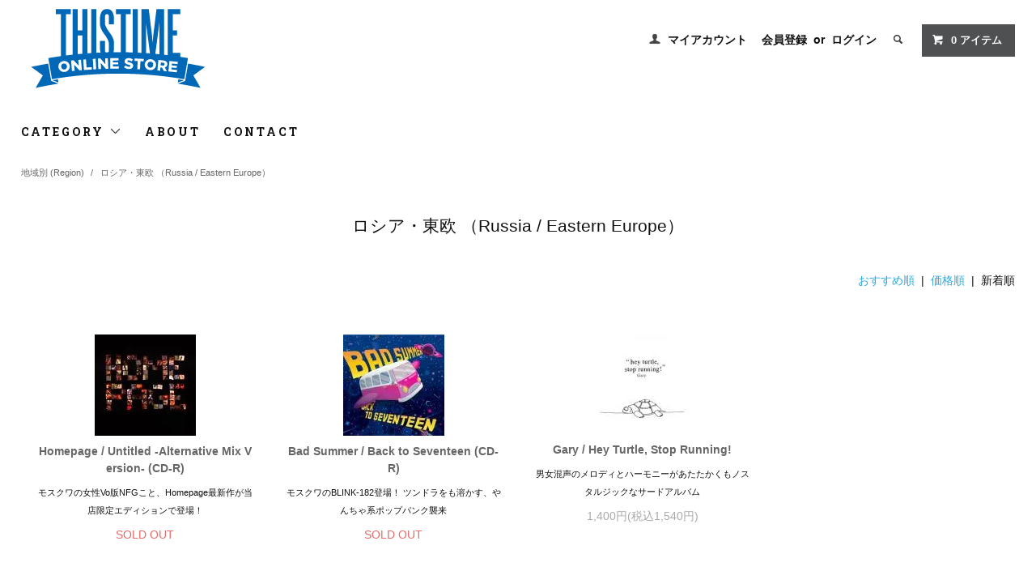

--- FILE ---
content_type: text/html; charset=EUC-JP
request_url: http://thistimerecords.shop-pro.jp/?mode=grp&gid=688543&sort=n
body_size: 10747
content:
<!DOCTYPE html PUBLIC "-//W3C//DTD XHTML 1.0 Transitional//EN" "http://www.w3.org/TR/xhtml1/DTD/xhtml1-transitional.dtd">
<html xmlns:og="http://ogp.me/ns#" xmlns:fb="http://www.facebook.com/2008/fbml" xmlns:mixi="http://mixi-platform.com/ns#" xmlns="http://www.w3.org/1999/xhtml" xml:lang="ja" lang="ja" dir="ltr">
<head>
<meta http-equiv="content-type" content="text/html; charset=euc-jp" />
<meta http-equiv="X-UA-Compatible" content="IE=edge,chrome=1" />
<title>ロシア・東欧 （Russia / Eastern Europe） - THISTIME ONLINE STORE // 日本唯一のパワーポップ特化型CD通販サイト</title>
<meta name="Keywords" content="ロシア・東欧 （Russia / Eastern Europe）,CD, レコード, vinyl, powerpop, power pop, パワーポップ, pop, ポップ, pop punk, ポップパンク, indie pop, インディーポップ, indies, インディーズ, 通販, thistime records, ディスタイム, powerpop academy, パワーポップアカデミー, 輸入盤, ディストロ, distro, 海外, 希少, レア," />
<meta name="Description" content="日本唯一の「パワーポップ」ジャンル特化型CD通販ショップ。国内外インディーズアーティスト作品を中心に、ここでしか買えない独占販売アイテム多数！" />
<meta name="Author" content="" />
<meta name="Copyright" content="&amp;amp;amp;amp;amp;amp;amp;copy; THISTIME" />
<meta http-equiv="content-style-type" content="text/css" />
<meta http-equiv="content-script-type" content="text/javascript" />
<link rel="stylesheet" href="http://thistimerecords.shop-pro.jp/css/framework/colormekit.css" type="text/css" />
<link rel="stylesheet" href="http://thistimerecords.shop-pro.jp/css/framework/colormekit-responsive.css" type="text/css" />
<link rel="stylesheet" href="https://img09.shop-pro.jp/PA01043/044/css/30/index.css?cmsp_timestamp=20231129001946" type="text/css" />

<link rel="alternate" type="application/rss+xml" title="rss" href="http://thistimerecords.shop-pro.jp/?mode=rss" />
<link rel="alternate" media="handheld" type="text/html" href="http://thistimerecords.shop-pro.jp/?mode=grp&gid=688543&sort=n" />
<link rel="shortcut icon" href="https://img09.shop-pro.jp/PA01043/044/favicon.ico?cmsp_timestamp=20250911185932" />
<script type="text/javascript" src="//ajax.googleapis.com/ajax/libs/jquery/1.11.0/jquery.min.js" ></script>
<meta property="og:title" content="ロシア・東欧 （Russia / Eastern Europe） - THISTIME ONLINE STORE // 日本唯一のパワーポップ特化型CD通販サイト" />
<meta property="og:description" content="日本唯一の「パワーポップ」ジャンル特化型CD通販ショップ。国内外インディーズアーティスト作品を中心に、ここでしか買えない独占販売アイテム多数！" />
<meta property="og:url" content="http://thistimerecords.shop-pro.jp?mode=grp&gid=688543&sort=n" />
<meta property="og:site_name" content="THISTIME ONLINE STORE // 日本唯一のパワーポップ特化型CD通販サイト" />
<meta property="og:image" content=""/>
<!-- Google Analytics -->
<script>
  (function(i,s,o,g,r,a,m){i['GoogleAnalyticsObject']=r;i[r]=i[r]||function(){
  (i[r].q=i[r].q||[]).push(arguments)},i[r].l=1*new Date();a=s.createElement(o),
  m=s.getElementsByTagName(o)[0];a.async=1;a.src=g;m.parentNode.insertBefore(a,m)
  })(window,document,'script','//www.google-analytics.com/analytics.js','ga');

  ga('create', 'UA-41946852-1', 'shop-pro.jp');
  ga('send', 'pageview');

</script>

<!-- //Google Analytics -->


<!-- Pinterest -->

<meta name="p:domain_verify" content="833af16525d6295bc3ae72873219cb54"/>

<!-- //Pinterest -->


<!-- OGP-->
<meta name="twitter:card" content="summary_large_image" />
<meta name="twitter:site" content="@THISTIMEonline" />
<meta property="og:type" content="website" />
<meta property="og:url" content="http://thistimerecords.shop-pro.jp/" />
<meta property="og:title" content="THISTIME OnlineStore ディスタイム オンラインストア" />
<meta property="og:description" content="日本唯一の【パワーポップ特化型】音楽通販サイト！グッドメロディーお任せ下さい！！" /> 

<!-- webfont -->
<link href='http://fonts.googleapis.com/css?family=Oswald:300' rel='stylesheet' type='text/css'>
<!-- //webfont -->
<script>
  var Colorme = {"page":"product_list","shop":{"account_id":"PA01043044","title":"THISTIME ONLINE STORE \/\/ \u65e5\u672c\u552f\u4e00\u306e\u30d1\u30ef\u30fc\u30dd\u30c3\u30d7\u7279\u5316\u578bCD\u901a\u8ca9\u30b5\u30a4\u30c8"},"basket":{"total_price":0,"items":[]},"customer":{"id":null}};

  (function() {
    function insertScriptTags() {
      var scriptTagDetails = [{"src":"https:\/\/free-shipping-notifier-assets.colorme.app\/shop.js","integrity":null},{"src":"https:\/\/connect.buyee.jp\/36eb915d675247f962470620cc647ebf763f290df3608979b511f9f7692b80d0\/main.js","integrity":"sha384-h7cHBfqmr5Dv78YJazk9Cs52T0TZfEfqXS2SB1hMqdzXpcrLY1o2D5G\/zVr89bxB"}];
      var entry = document.getElementsByTagName('script')[0];

      scriptTagDetails.forEach(function(tagDetail) {
        var script = document.createElement('script');

        script.type = 'text/javascript';
        script.src = tagDetail.src;
        script.async = true;

        if( tagDetail.integrity ) {
          script.integrity = tagDetail.integrity;
          script.setAttribute('crossorigin', 'anonymous');
        }

        entry.parentNode.insertBefore(script, entry);
      })
    }

    window.addEventListener('load', insertScriptTags, false);
  })();
</script>
</head>
<body>
<meta name="colorme-acc-payload" content="?st=1&pt=10033&ut=688543&at=PA01043044&v=20260127160019&re=&cn=375115f99771b65508ce3a101e478ace" width="1" height="1" alt="" /><script>!function(){"use strict";Array.prototype.slice.call(document.getElementsByTagName("script")).filter((function(t){return t.src&&t.src.match(new RegExp("dist/acc-track.js$"))})).forEach((function(t){return document.body.removeChild(t)})),function t(c){var r=arguments.length>1&&void 0!==arguments[1]?arguments[1]:0;if(!(r>=c.length)){var e=document.createElement("script");e.onerror=function(){return t(c,r+1)},e.src="https://"+c[r]+"/dist/acc-track.js?rev=3",document.body.appendChild(e)}}(["acclog001.shop-pro.jp","acclog002.shop-pro.jp"])}();</script><link href="https://fonts.googleapis.com/css?family=Roboto+Slab:400,700" rel="stylesheet" type="text/css">
<script type="text/javascript" src="https://ajax.googleapis.com/ajax/libs/jquery/1.11.0/jquery.min.js"></script>
  <link href="https://img.shop-pro.jp/tmpl_js/78/bxslider/jquery.bxslider.css" rel="stylesheet" type="text/css">
  <script src="https://img.shop-pro.jp/tmpl_js/78/bxslider/jquery.bxslider.min.js"></script>
<script src="https://img.shop-pro.jp/tmpl_js/78/jquery.tile.js"></script>
<script src="https://img.shop-pro.jp/tmpl_js/78/masonry.pkgd.min.js"></script>
<script src="https://img.shop-pro.jp/tmpl_js/78/smoothscroll.js"></script>
<script src="https://img.shop-pro.jp/tmpl_js/78/jquery.ah-placeholder.js"></script>
<script src="https://img.shop-pro.jp/tmpl_js/78/utility_index.js"></script>

<div class="cart_in_modal__bg show_while_cart_in_connecting spinner" style="display: none;"></div>
<!--[if lte IE 8]>
<div id="wrapper" class="ie8 page--product_list">
<![endif]-->

<div id="wrapper" class="page--product_list">

  <div id="header" class="header__section container">
    <div class="clearfix">
      <h1 class="header__logo header__logo-img">
        <a href="http://thistimerecords.shop-pro.jp/"><img src="https://img09.shop-pro.jp/PA01043/044/PA01043044.png?cmsp_timestamp=20250911185932" alt="THISTIME ONLINE STORE // 日本唯一のパワーポップ特化型CD通販サイト" /></a>
      </h1>
      
      <ul class="header-nav hidden-phone">
        
        <li class="header-nav__unit">
          <i class="icon-b icon-user"></i>
          <a href="http://thistimerecords.shop-pro.jp/?mode=myaccount" class="header-nav__txt">マイアカウント</a>
        </li>
                              <li class="header-nav__unit">
                              <a href="https://thistimerecords.shop-pro.jp/customer/signup/new" class="header-nav__txt">会員登録</a>
                &nbsp;or&nbsp;
                            <a href="http://thistimerecords.shop-pro.jp/?mode=login&shop_back_url=http%3A%2F%2Fthistimerecords.shop-pro.jp%2F" class="header-nav__txt">ログイン</a>
            </li>
                          
        
        <li class="header-nav__unit">
          <i class="icon-b icon-search header__search-switch" data-visible-switch="search-form"></i>
          <form action="http://thistimerecords.shop-pro.jp/" method="GET" class="header__search-form" data-visible-target="search-form">
            <input type="hidden" name="mode" value="srh" /><input type="hidden" name="sort" value="n" />
            <input type="text" name="keyword" placeholder="商品を検索" class="header__search-form__input" data-search-input="search-form__input" />
          </form>
        </li>
        
        
        <li class="header-nav__unit">
                    <form name="cart_view_with_async" method="POST" action="https://thistimerecords.shop-pro.jp/cart/proxy/basket?shop_id=PA01043044&shop_domain=thistimerecords.shop-pro.jp">
            <input type="hidden" name="reference_token" value="5f2b3dfe2c27415ab4f474d5d7588178"><input type="hidden" name="shop_id" value="PA01043044"><input type="hidden" name="shop_domain" value="thistimerecords.shop-pro.jp">
          </form>
          <a href="javascript:void(0)" class="btn txt--sm header-nav__btn btn-secondary cart_view_with_async">
            <i class="icon-w icon-cart"></i><span class="cart_count">0</span> アイテム
          </a>
                  </li>
        
      </ul>
      
      
            
    </div>
    
    <ul class="global-nav-phone visible-phone">
      <li>
        <a href="javascript:TabBlockToggle('global-nav');">
          <i class="icon-lg-b icon-list"></i>
        </a>
      </li>
      <li>
        <a href="javascript:TabBlockToggle('global-nav__search-form');">
          <i class="icon-lg-b icon-search"></i>
        </a>
      </li>
      <li>
        <a href="javascript:TabBlockToggle('global-nav__user-nav');">
          <i class="icon-lg-b icon-user"></i>
        </a>
      </li>
      <li>
                <form name="cart_view_with_async" method="POST" action="https://thistimerecords.shop-pro.jp/cart/proxy/basket?shop_id=PA01043044&shop_domain=thistimerecords.shop-pro.jp">
        <input type="hidden" name="reference_token" value="5f2b3dfe2c27415ab4f474d5d7588178"><input type="hidden" name="shop_id" value="PA01043044"><input type="hidden" name="shop_domain" value="thistimerecords.shop-pro.jp">
        </form>
        <a href="javascript:void(0)" class="cart_view_with_async">
          <i class="icon-lg-b icon-cart"></i>
        </a>
              </li>
    </ul>
    
    <div>
      <ul class="global-nav clearfix global-nav__pulldown-nav" data-visible-target="global-nav" data-block="tab-content">
        <li class="global-nav__unit global-nav__pulldown">
          <a href="javascript:PulldownToggle('global-nav__product-nav');" class="global-nav__unit__txt">
            CATEGORY <i class="icon-b icon-chevron_thin_down hidden-phone"></i>
          </a>
          
          <div class="visible-phone">
            <ul class="header__pulldown-nav__list">
              
                              <li>
                  <a href="http://thistimerecords.shop-pro.jp/?mode=cate&cbid=1361262&csid=0&sort=n">
                    NEW ARRIVAL
                  </a>
                </li>
                              <li>
                  <a href="http://thistimerecords.shop-pro.jp/?mode=cate&cbid=300388&csid=0&sort=n">
                    THISTIME RECORDS
                  </a>
                </li>
                              <li>
                  <a href="http://thistimerecords.shop-pro.jp/?mode=cate&cbid=2714062&csid=0&sort=n">
                    HUNGRY OVER RECORDS
                  </a>
                </li>
                              <li>
                  <a href="http://thistimerecords.shop-pro.jp/?mode=cate&cbid=2714110&csid=0&sort=n">
                    NEVER SLEEP
                  </a>
                </li>
                              <li>
                  <a href="http://thistimerecords.shop-pro.jp/?mode=cate&cbid=2594906&csid=0&sort=n">
                    NTKCREATiON
                  </a>
                </li>
                              <li>
                  <a href="http://thistimerecords.shop-pro.jp/?mode=cate&cbid=300389&csid=0&sort=n">
                    POWERPOP ACADEMY
                  </a>
                </li>
                              <li>
                  <a href="http://thistimerecords.shop-pro.jp/?mode=cate&cbid=697593&csid=0&sort=n">
                    国内アーティスト
                  </a>
                </li>
                              <li>
                  <a href="http://thistimerecords.shop-pro.jp/?mode=cate&cbid=300390&csid=0&sort=n">
                    海外アーティスト
                  </a>
                </li>
                              <li>
                  <a href="http://thistimerecords.shop-pro.jp/?mode=cate&cbid=304169&csid=0&sort=n">
                    グッズ・アパレル・その他
                  </a>
                </li>
                              <li>
                  <a href="http://thistimerecords.shop-pro.jp/?mode=cate&cbid=2609932&csid=0&sort=n">
                    ナードマグネット (official)
                  </a>
                </li>
                              <li>
                  <a href="http://thistimerecords.shop-pro.jp/?mode=cate&cbid=2678445&csid=0&sort=n">
                    Lucie,Too (official)
                  </a>
                </li>
                              <li>
                  <a href="http://thistimerecords.shop-pro.jp/?mode=cate&cbid=2521598&csid=0&sort=n">
                    cinema staff (official)
                  </a>
                </li>
                            
              <!-- グループリスト
                              <li>
                  <a href="http://thistimerecords.shop-pro.jp/?mode=grp&gid=560396&sort=n">
                    ジャンル (Genre)
                  </a>
                </li>
                              <li>
                  <a href="http://thistimerecords.shop-pro.jp/?mode=grp&gid=536030&sort=n">
                    地域別 (Region)
                  </a>
                </li>
                              <li>
                  <a href="http://thistimerecords.shop-pro.jp/?mode=grp&gid=536600&sort=n">
                    リリース年代別 (Decades)
                  </a>
                </li>
                              <li>
                  <a href="http://thistimerecords.shop-pro.jp/?mode=grp&gid=537756&sort=n">
                    性別 (Gender)
                  </a>
                </li>
                              <li>
                  <a href="http://thistimerecords.shop-pro.jp/?mode=grp&gid=536026&sort=n">
                    VINYL
                  </a>
                </li>
                              <li>
                  <a href="http://thistimerecords.shop-pro.jp/?mode=grp&gid=975997&sort=n">
                    カセットテープ(Cassette Tape)
                  </a>
                </li>
                              <li>
                  <a href="http://thistimerecords.shop-pro.jp/?mode=grp&gid=2551350&sort=n">
                    ZINE 
                  </a>
                </li>
                              <li>
                  <a href="http://thistimerecords.shop-pro.jp/?mode=grp&gid=965909&sort=n">
                    ワケアリ！特価商品
                  </a>
                </li>
                              <li>
                  <a href="http://thistimerecords.shop-pro.jp/?mode=grp&gid=956860&sort=n">
                    人気！再入荷商品
                  </a>
                </li>
                              <li>
                  <a href="http://thistimerecords.shop-pro.jp/?mode=grp&gid=899379&sort=n">
                    廃盤・レア盤
                  </a>
                </li>
                              <li>
                  <a href="http://thistimerecords.shop-pro.jp/?mode=grp&gid=888412&sort=n">
                    シチュエーションで探す
                  </a>
                </li>
                              <li>
                  <a href="http://thistimerecords.shop-pro.jp/?mode=grp&gid=956859&sort=n">
                    似ているアーティストから探す
                  </a>
                </li>
                              <li>
                  <a href="http://thistimerecords.shop-pro.jp/?mode=grp&gid=560464&sort=n">
                    特集 / キャンペーン
                  </a>
                </li>
                              <li>
                  <a href="http://thistimerecords.shop-pro.jp/?mode=grp&gid=959557&sort=n">
                    PHYSICAL ME!
                  </a>
                </li>
                           -->
            </ul>
						   
          </div>
					
	
          
        </li>
        <li class="global-nav__unit">
          <a href="http://thistimerecords.shop-pro.jp/?mode=sk#info" class="global-nav__unit__txt">ABOUT</a>
        </li>
                <li class="global-nav__unit">
          <a href="https://thistimerecords.shop-pro.jp/customer/inquiries/new" class="global-nav__unit__txt">CONTACT</a>
        </li>
      </ul>
      <div class="global-nav__pulldown-nav" data-visible-target="global-nav__search-form" data-block="tab-content">
        <form action="http://thistimerecords.shop-pro.jp/" method="GET" class="header__search-form--phone">
          <input type="hidden" name="mode" value="srh" /><input type="hidden" name="sort" value="n" />
          <input type="text" name="keyword" placeholder="商品を検索" />
          <button class="btn">検索</button>
        </form>
      </div>
      <div class="global-nav__pulldown-nav" data-visible-target="global-nav__user-nav" data-block="tab-content">
        <ul class="header__pulldown-nav__list">
          <li><a href="http://thistimerecords.shop-pro.jp/?mode=myaccount">マイアカウント</a></li>
                                                    <li><a href="https://thistimerecords.shop-pro.jp/customer/signup/new">会員登録</a></li>
                            <li><a href="http://thistimerecords.shop-pro.jp/?mode=login&shop_back_url=http%3A%2F%2Fthistimerecords.shop-pro.jp%2F">ログイン</a></li>
                              </ul>
      </div>
    </div>
    <div class="global-nav__pulldown-nav row hidden-phone" data-visible-target="global-nav__product-nav" data-block="tab-content">
      
                                    
                    <ul class="row header__pulldown-nav__list col col-sm-12">
                    <li>
              <a href="http://thistimerecords.shop-pro.jp/?mode=cate&cbid=1361262&csid=0&sort=n">
                NEW ARRIVAL
              </a>
            </li>
                                          <li>
              <a href="http://thistimerecords.shop-pro.jp/?mode=cate&cbid=300388&csid=0&sort=n">
                THISTIME RECORDS
              </a>
            </li>
                                          <li>
              <a href="http://thistimerecords.shop-pro.jp/?mode=cate&cbid=2714062&csid=0&sort=n">
                HUNGRY OVER RECORDS
              </a>
            </li>
                                          <li>
              <a href="http://thistimerecords.shop-pro.jp/?mode=cate&cbid=2714110&csid=0&sort=n">
                NEVER SLEEP
              </a>
            </li>
                                          <li>
              <a href="http://thistimerecords.shop-pro.jp/?mode=cate&cbid=2594906&csid=0&sort=n">
                NTKCREATiON
              </a>
            </li>
                                          <li>
              <a href="http://thistimerecords.shop-pro.jp/?mode=cate&cbid=300389&csid=0&sort=n">
                POWERPOP ACADEMY
              </a>
            </li>
                  </ul>
          <ul class="row header__pulldown-nav__list col col-sm-12">
                                          <li>
              <a href="http://thistimerecords.shop-pro.jp/?mode=cate&cbid=697593&csid=0&sort=n">
                国内アーティスト
              </a>
            </li>
                                          <li>
              <a href="http://thistimerecords.shop-pro.jp/?mode=cate&cbid=300390&csid=0&sort=n">
                海外アーティスト
              </a>
            </li>
                                          <li>
              <a href="http://thistimerecords.shop-pro.jp/?mode=cate&cbid=304169&csid=0&sort=n">
                グッズ・アパレル・その他
              </a>
            </li>
                                          <li>
              <a href="http://thistimerecords.shop-pro.jp/?mode=cate&cbid=2609932&csid=0&sort=n">
                ナードマグネット (official)
              </a>
            </li>
                                          <li>
              <a href="http://thistimerecords.shop-pro.jp/?mode=cate&cbid=2678445&csid=0&sort=n">
                Lucie,Too (official)
              </a>
            </li>
                                          <li>
              <a href="http://thistimerecords.shop-pro.jp/?mode=cate&cbid=2521598&csid=0&sort=n">
                cinema staff (official)
              </a>
            </li>
                          </ul>
                    
      
			
                                    
                    <ul class="row header__pulldown-nav__list col col-sm-12">
                    <li>
              <a href="http://thistimerecords.shop-pro.jp/?mode=grp&gid=560396&sort=n">
                ジャンル (Genre)
              </a>
            </li>
                                          <li>
              <a href="http://thistimerecords.shop-pro.jp/?mode=grp&gid=536030&sort=n">
                地域別 (Region)
              </a>
            </li>
                                          <li>
              <a href="http://thistimerecords.shop-pro.jp/?mode=grp&gid=536600&sort=n">
                リリース年代別 (Decades)
              </a>
            </li>
                                          <li>
              <a href="http://thistimerecords.shop-pro.jp/?mode=grp&gid=537756&sort=n">
                性別 (Gender)
              </a>
            </li>
                                          <li>
              <a href="http://thistimerecords.shop-pro.jp/?mode=grp&gid=536026&sort=n">
                VINYL
              </a>
            </li>
                                          <li>
              <a href="http://thistimerecords.shop-pro.jp/?mode=grp&gid=975997&sort=n">
                カセットテープ(Cassette Tape)
              </a>
            </li>
                                          <li>
              <a href="http://thistimerecords.shop-pro.jp/?mode=grp&gid=2551350&sort=n">
                ZINE 
              </a>
            </li>
                  </ul>
          <ul class="row header__pulldown-nav__list col col-sm-12">
                                          <li>
              <a href="http://thistimerecords.shop-pro.jp/?mode=grp&gid=965909&sort=n">
                ワケアリ！特価商品
              </a>
            </li>
                                          <li>
              <a href="http://thistimerecords.shop-pro.jp/?mode=grp&gid=956860&sort=n">
                人気！再入荷商品
              </a>
            </li>
                                          <li>
              <a href="http://thistimerecords.shop-pro.jp/?mode=grp&gid=899379&sort=n">
                廃盤・レア盤
              </a>
            </li>
                                          <li>
              <a href="http://thistimerecords.shop-pro.jp/?mode=grp&gid=888412&sort=n">
                シチュエーションで探す
              </a>
            </li>
                                          <li>
              <a href="http://thistimerecords.shop-pro.jp/?mode=grp&gid=956859&sort=n">
                似ているアーティストから探す
              </a>
            </li>
                                          <li>
              <a href="http://thistimerecords.shop-pro.jp/?mode=grp&gid=560464&sort=n">
                特集 / キャンペーン
              </a>
            </li>
                                          <li>
              <a href="http://thistimerecords.shop-pro.jp/?mode=grp&gid=959557&sort=n">
                PHYSICAL ME!
              </a>
            </li>
                          </ul>
              
      
    </div>
  </div>
      <div class="container">
  
  <div class="topicpath-nav">
    <ul>
                        <li>
                        <a href="http://thistimerecords.shop-pro.jp/?mode=grp&gid=536030&sort=n">地域別 (Region)</a>
          </li>
                  <li>
            /            <a href="http://thistimerecords.shop-pro.jp/?mode=grp&gid=688543&sort=n">ロシア・東欧 （Russia / Eastern Europe）</a>
          </li>
                  </ul>
  </div>
  

  <h2 class="section__title-h2">
          ロシア・東欧 （Russia / Eastern Europe）
      </h2>

  
    

  
    

  
    

  
    

      
    <p class="product-list__sort">
              <a href="?mode=grp&gid=688543">おすすめ順</a>      &nbsp;|&nbsp;
              <a href="?mode=grp&gid=688543&sort=p">価格順</a>      &nbsp;|&nbsp;
      新着順
          </p>
    
    
    <ul class="row product-list section__block">
              <li class="col col-lg-3 col-sm-4 col-xs-12 product-list__unit">
          <div class="product-list__unit__inner">
            <a href="?pid=78578095">
                              <img src="https://img09.shop-pro.jp/PA01043/044/product/78578095_th.jpg?20140731192051" alt="Homepage / Untitled -Alternative Mix Version- (CD-R)" class="product-list__photo" />
                          </a>
            <a href="?pid=78578095" class="product-list__name product-list__text">
              Homepage / Untitled -Alternative Mix Version- (CD-R)
            </a>
                          <p class="product-list__expl product-list__text">
                モスクワの女性Vo版NFGこと、Homepage最新作が当店限定エディションで登場！
              </p>
                        <p>
                              <span class="product-list__soldout product-list__text">
                  SOLD OUT
                </span>
                          </p>
          </div>
        </li>
              <li class="col col-lg-3 col-sm-4 col-xs-12 product-list__unit">
          <div class="product-list__unit__inner">
            <a href="?pid=77548698">
                              <img src="https://img09.shop-pro.jp/PA01043/044/product/77548698_th.jpg?20140709185046" alt="Bad Summer / Back to Seventeen (CD-R)" class="product-list__photo" />
                          </a>
            <a href="?pid=77548698" class="product-list__name product-list__text">
              Bad Summer / Back to Seventeen (CD-R)
            </a>
                          <p class="product-list__expl product-list__text">
                モスクワのBLINK-182登場！ ツンドラをも溶かす、やんちゃ系ポップパンク襲来
              </p>
                        <p>
                              <span class="product-list__soldout product-list__text">
                  SOLD OUT
                </span>
                          </p>
          </div>
        </li>
              <li class="col col-lg-3 col-sm-4 col-xs-12 product-list__unit">
          <div class="product-list__unit__inner">
            <a href="?pid=56879619">
                              <img src="https://img09.shop-pro.jp/PA01043/044/product/56879619_th.jpg?20130325181538" alt="Gary / Hey Turtle, Stop Running!" class="product-list__photo" />
                          </a>
            <a href="?pid=56879619" class="product-list__name product-list__text">
              Gary / Hey Turtle, Stop Running!
            </a>
                          <p class="product-list__expl product-list__text">
                男女混声のメロディとハーモニーがあたたかくもノスタルジックなサードアルバム
              </p>
                        <p>
                                              <span class="product-list__price product-list__text">
                  1,400円(税込1,540円)
                </span>
                                          </p>
          </div>
        </li>
          </ul>
    
    
    <div class="pagenation">
      <ul class="pagenation__list">
        <li class="pagenation__unit">
                      <span>&lt;</span>
                  </li>
                  <li class="pagenation__unit">
                                      <span>1</span>
                                  </li>
                <li class="pagenation__unit">
                      <span>&gt;</span>
                  </li>
      </ul>
      <p class="pagenation__info">
        3商品中&nbsp;1～3商品
      </p>
    </div>
    
  
  
    

  
    

  
    

</div>

<script src="https://img.shop-pro.jp/tmpl_js/78/utility_product_list.js"></script>        
    <div class="carousel-slide container section__block">
      <h2 class="section__title-h2">最近チェックした商品</h2>
              <p class="txt--not-applicable">最近チェックした商品はまだありません。</p>
          </div>
    
    <div id="footer" class="footer__section">
                            <div class="footer__guide">
        <div class="row container">
          <div class="guide__col col col-md-12 col-lg-6">
            <h2 class="guide__h2">配送・送料について</h2>
            <div data-masonry="guide">
                              <div class="guide__unit col col-md-6 col-sm-12 col-lg-6">
                  <h3 class="guide__h3 h3">ヤマト運輸宅急便</h3>
                  <div>
                                          <img src="https://img09.shop-pro.jp/PA01043/044/delivery/60154.jpg?cmsp_timestamp=20230401000010" /><br />
                                        各地域ごとの送料は以下の通りです。（2023/4/1&#12316;）<br />
※お買上げ総額が税込10,000円以上の場合、送料無料とさせて頂きます。<br />
<br />
■ 関東・信越・南東北・北陸・中部地方：750円（税込）<br />
宮城・山形・福島<br />
東京・神奈川・千葉・埼玉・茨城・栃木・群馬・山梨 <br />
新潟・長野<br />
富山・石川・福井<br />
岐阜・静岡・愛知・三重<br />
<br />
■北東北・関西地方：860円（税込）<br />
青森・岩手・秋田<br />
大阪・京都・兵庫・奈良・滋賀・和歌山・三重<br />
<br />
■ 中国地方：980円（税込）<br />
鳥取・島根・岡山・広島・山口<br />
<br />
■ 四国地方：1,080円（税込）<br />
徳島・香川・愛媛・高知<br />
<br />
■ 北海道・九州地方：1,220円（税込）<br />
北海道<br />
福岡・佐賀・長崎・熊本・大分・宮崎・鹿児島<br />
<br />
■沖縄・離島地方：1,320円（税込）<br />
<br />
<a href="http://date.kuronekoyamato.co.jp/date/Main?LINK=TK" target="_blank">お届け予定日検索（ヤマト運輸HPより）</a><br />
<br />
<br />
<br />
<strong>配達日時指定は、ご注文日の5日後～14日後以内の範囲で受付いたします。ご希望の場合は備考欄にてお知らせ下さい。</strong><br />
※ご指定日時がご注文日から近すぎたり遠すぎたりする場合、ご希望に添えないこともございますので予めご了承くださいませ。<br />
<br />
<span style="color:#FF0000">※ご注意※<br />
・長期ご不在や住所のお間違いなど、お客様のご都合でお荷物が弊社に返送された場合、再発送には別途送料をご請求いたします。<br />
・配送途中に発生したいかなるトラブルにも当店では責任を負いかねます。<br />
・配送途中での破損や紛失につきましては補償いたしかねます。<br />
・代金引換サービスはご利用いただけません。<br />
・お荷物のお問い合わせ番号を記載した注文確認メールが届いてから一週間経っても届かない場合は、お手数ですがメールにてお問い合わせください。 <br />
・交通状況、地域、天災、事故等の要因により配達に遅延が発生する場合がございます。予めご了承くださいませ。</span>&nbsp;
                  </div>
                </div>
                              <div class="guide__unit col col-md-6 col-sm-12 col-lg-6">
                  <h3 class="guide__h3 h3">ヤマト運輸宅急便　【代金引換】</h3>
                  <div>
                                          <img src="https://img09.shop-pro.jp/PA01043/044/delivery/314467.jpg?cmsp_timestamp=20230424114633" /><br />
                                        代引き手数料：330円（税込）<br />
<br />
各地域ごとの送料は以下の通りです。（2023/4/1&#12316;）<br />
※お買上げ総額が税込10,000円以上の場合、送料無料とさせて頂きます。<br />
<br />
■ 関東・信越・南東北・北陸・中部地方：750円（税込）<br />
宮城・山形・福島<br />
東京・神奈川・千葉・埼玉・茨城・栃木・群馬・山梨 <br />
新潟・長野<br />
富山・石川・福井<br />
岐阜・静岡・愛知・三重<br />
<br />
■北東北・関西地方：860円（税込）<br />
青森・岩手・秋田<br />
大阪・京都・兵庫・奈良・滋賀・和歌山・三重<br />
<br />
■ 中国地方：980円（税込）<br />
鳥取・島根・岡山・広島・山口<br />
<br />
■ 四国地方：1,080円（税込）<br />
徳島・香川・愛媛・高知<br />
<br />
■ 北海道・九州地方：1,220円（税込）<br />
北海道<br />
福岡・佐賀・長崎・熊本・大分・宮崎・鹿児島<br />
<br />
■沖縄・離島地方：1,320円（税込）<br />
<br />
<a href="http://date.kuronekoyamato.co.jp/date/Main?LINK=TK" target="_blank">お届け予定日検索（ヤマト運輸HPより）</a><br />
<br />
<br />
<strong>配達日時指定は、ご注文日の5日後～14日後以内の範囲で受付いたします。ご希望の場合は備考欄にてお知らせ下さい。</strong><br />
※ご指定日時がご注文日から近すぎたり遠すぎたりする場合、ご希望に添えないこともございますので予めご了承くださいませ。<br />
<br />
<span style="color:#FF0000">※ご注意※<br />
・長期ご不在や住所のお間違いなど、お客様のご都合でお荷物が弊社に返送された場合、再発送には別途送料をご請求いたします。<br />
・配送途中に発生したいかなるトラブルにも当店では責任を負いかねます。<br />
・配送途中での破損や紛失につきましては補償いたしかねます。<br />
・代金引換サービスはご利用いただけません。<br />
・お荷物のお問い合わせ番号を記載した注文確認メールが届いてから一週間経っても届かない場合は、お手数ですがメールにてお問い合わせください。 <br />
・交通状況、地域、天災、事故等の要因により配達に遅延が発生する場合がございます。予めご了承くださいませ。</span>&nbsp;
                  </div>
                </div>
                              <div class="guide__unit col col-md-6 col-sm-12 col-lg-6">
                  <h3 class="guide__h3 h3">佐川急便</h3>
                  <div>
                                          <img src="https://img09.shop-pro.jp/PA01043/044/delivery/58278.png?cmsp_timestamp=20230401000218" /><br />
                                        各地域ごとの送料は以下の通りです。<br />
※お買上げ総額が税込10,000円以上の場合、送料無料とさせて頂きます。<br />
<br />
■ 関東：660円（税込）<br />
<br />
■ 信越・関西・北陸・北東北・南東北・北陸・中部地方：730円（税込）<br />
<br />
■ 北海道・沖縄・北九州・南九州・四国・中国地方：850円（税込）<br />
<br />
<a href="http://www.sagawa-exp.co.jp/send/days.html" target="_blank">お届け日数確認はこちら（佐川急便HPより）</a><br />
<br />
<br />
<strong>配達日時指定は、ご注文日の5日後～14日後以内の範囲で受付いたします。ご希望の場合は備考欄にてお知らせ下さい。</strong><br />
※ご指定日時がご注文日から近すぎたり遠すぎたりする場合、ご希望に添えないこともございますので予めご了承くださいませ。<br />
<br />
<span style="color:#FF0000">※ご注意※<br />
・長期ご不在や住所のお間違いなど、お客様のご都合でお荷物が弊社に返送された場合、再発送には別途送料をご請求いたします。<br />
・配送途中に発生したいかなるトラブルにも当店では責任を負いかねます。<br />
・配送途中での破損や紛失につきましては補償いたしかねます。<br />
・代金引換サービスはご利用いただけません。<br />
・お荷物のお問い合わせ番号を記載した注文確認メールが届いてから一週間経っても届かない場合は、お手数ですがメールにてお問い合わせください。 <br />
・交通状況、地域、天災、事故等の要因により配達に遅延が発生する場合がございます。予めご了承くださいませ。</span>&nbsp;
                  </div>
                </div>
                              <div class="guide__unit col col-md-6 col-sm-12 col-lg-6">
                  <h3 class="guide__h3 h3">クリックポスト</h3>
                  <div>
                                        <strong>全国送料300円</strong><br />
お買上げ総額が税込10,000円以上の場合、送料無料とさせて頂きます。（2023/4/1&#12316;）<br />
<br />
<strong>＜クリックポストの容量について＞</strong><br />
最大でA4サイズ（角2封筒以内）厚さ30mmまで<br />
※12インチLPはご利用いただけません<br />
<br />
上記基準を超えるご注文内容の場合、自動で宅配便での発送となり送料が変更となりますので、予めご了承下さい。（※システムの都合上、配送方法表示はメール便のままとなりますのでご注意下さい）<br />
<br />
<strong>＜お届け日数につきまして＞</strong><br />
概ね翌日から翌々日にお届けします。<br />
詳しくはこちらをご覧ください。<br />
<a href="https://www.post.japanpost.jp/deli_days/index.html" target="_blank">お届け日数（日本郵便WEBサイトより）</a><br />
<br />
<br />
<br />
<span style="color:#FF0000"><strong>※ご注意※</strong><br />
・クリックポスト はポスト投函で、お届け確認印を頂かないお届け方法です。その為遅配や誤配、紛失、破損、汚損等のトラブルが発生する可能性が宅配便に比べ高まります。<br />
・配送途中での破損や紛失につきましては補償いたしかねます。<br />
・規定サイズが厚さ30mmまでとなりますので、梱包のクッション性に限界がございます。特典の缶バッヂなどは内部でCDケースと接触し、ケース割れが発生する可能性もございます。また、紙ジャケット製品などは屈折してしまう可能性もございます。<br />
・配送途中に発生したいかなるトラブルについても当店では責任を負いかねます。<br />
・時間指定、代金引換サービスはご利用頂けません。<br />
・お荷物のお問い合わせ番号を記載した注文確認メールが届いてから一週間経っても届かない場合は、お手数ですがメールにてお問い合わせください。<br />
・長期ご不在や住所のお間違いなど、お客様のご都合でお荷物が弊社に返送された場合、再発送には別途送料をご請求いたします。<br />
・納品書や領収書は信書扱いとなるため同封できません。ご希望の方にはPDF版をメールにてお送りいたしますので、備考欄にてお知らせください。<br />
</span><br />
<br />
クリックポスト について、さらに詳しい情報はこちらをご覧ください。<br />
<a href="https://clickpost.jp/" target="_blank">日本郵便WEBサイト</a>&nbsp;
                  </div>
                </div>
                              <div class="guide__unit col col-md-6 col-sm-12 col-lg-6">
                  <h3 class="guide__h3 h3">ダウンロード / 投げ銭 </h3>
                  <div>
                                        <strong>デジタル商品・投げ銭専用</strong><br />
送料の発生しないデジタル商品（音源のダウンロード商品など）、または投げ銭のみをお買い上げの場合はこちらを選択ください。<br />
<br />
<span style="color:#FF0000"><strong>※ご注意※ デジタル商品・投げ銭とは別に、配送が発生する商品を合わせてご購入のお客様</strong><br />
こちらの配送方法は選択しないでください。<br />
謝った配送方法を選択した場合、別の配送方法に変更頂き、差額をご請求後の配送となります。また対応や商品のご到着に相応のお時間をいただいしまうことにも繋がります。配送方法の選択にはご注意をお願いいたします。<br />
<br />
<br />
&nbsp;
                  </div>
                </div>
                          </div>
          </div>
          <div class="guide__col col col-md-12 col-lg-6">
            <h2 class="guide__h2">支払い方法について</h2>
            <div data-masonry="guide">
                              <div class="guide__unit col col-md-6 col-sm-12 col-lg-6">
                  <h3 class="guide__h3 h3">Amazon Pay</h3>
                  <div>
                                                            &nbsp;
                  </div>
                </div>
                              <div class="guide__unit col col-md-6 col-sm-12 col-lg-6">
                  <h3 class="guide__h3 h3">クレジットカード決済</h3>
                  <div>
                                                              <img class='payment_img' src='https://img.shop-pro.jp/common/card2.gif'><img class='payment_img' src='https://img.shop-pro.jp/common/card6.gif'><img class='payment_img' src='https://img.shop-pro.jp/common/card18.gif'><img class='payment_img' src='https://img.shop-pro.jp/common/card0.gif'><img class='payment_img' src='https://img.shop-pro.jp/common/card9.gif'><br />
                                        【ご利用可能なクレジットカード】<br />
VISA、MASTER、DINERS、JCB、AMEX<br />
<br />
お支払いは一括払いのみとなります。<br />
イプシロン株式会社の決済代行システムを利用しています。ご注文後、イプシロン決済画面へ移動しますので画面の案内に沿ってご決済手続きを完了させてください。&nbsp;
                  </div>
                </div>
                              <div class="guide__unit col col-md-6 col-sm-12 col-lg-6">
                  <h3 class="guide__h3 h3">商品代引き</h3>
                  <div>
                                                            代引手数料はお客さま負担となりますのでご注意ください。<br />
<br />
お買い上げ総額が30,000円未満の場合330円（税込）、30,000円以上は無料とさせていただきます。&nbsp;
                  </div>
                </div>
                          </div>
          </div>
                  </div>
        <div class="container clearfix">
          <a href="#wrapper" class="btn btn-pagetop btn-block">
            <i class="icon-lg-w icon-chevron_thin_up"></i>
          </a>
        </div>
      </div>
        <div class="footer__nav">
      <div class="row container">
                        <div class="row col col-lg-12 col-md-12">
          <h3 class="footer-nav__title">MORE INFO</h3>
          <ul class="footer-nav__col col col-lg-4 col-sm-12">
            <li><a href="http://thistimerecords.shop-pro.jp/">ホーム</a></li>
            <li><a href="http://thistimerecords.shop-pro.jp/?mode=sk#payment">お支払い方法について</a></li>
            <li><a href="http://thistimerecords.shop-pro.jp/?mode=sk">配送方法・送料について</a></li>
            <li><a href="http://thistimerecords.shop-pro.jp/?mode=sk#info">特定商取引法に基づく表記</a></li>
            <li><a href="http://thistimerecords.shop-pro.jp/?mode=privacy">プライバシーポリシー</a></li>
            <li><a href="https://thistimerecords.shop-pro.jp/customer/inquiries/new">お問い合わせ</a></li>
          </ul>
          <ul class="footer-nav__col col col-lg-4 col-sm-12">
                        <li><a href="http://thistimerecords.shop-pro.jp/?mode=myaccount">マイアカウント</a></li>
                                                            <li><a href="https://thistimerecords.shop-pro.jp/customer/signup/new">会員登録</a></li>
                                <li><a href="http://thistimerecords.shop-pro.jp/?mode=login&shop_back_url=http%3A%2F%2Fthistimerecords.shop-pro.jp%2F">ログイン</a></li>
                                                    <li><a href="https://thistimerecords.shop-pro.jp/customer/newsletter/subscriptions/new">メルマガ登録・解除</a></li>
                        <li class="hidden-phone"><a href="http://thistimerecords.shop-pro.jp/?mode=rss">RSS</a>&nbsp;/&nbsp;<a href="http://thistimerecords.shop-pro.jp/?mode=atom">ATOM</a></li>
                          <li class="hidden-phone">
                <img src="https://img09.shop-pro.jp/PA01043/044/qrcode.jpg?cmsp_timestamp=20250911185932" />
              </li>
                      </ul>
          <ul class="footer-nav__col col col-lg-4 col-sm-12">
            
                                          <li><a href="http://thistimerecords.shop-pro.jp/?mode=f1">INTERNATIONAL ORDERS // FOR OVERSEAS CUSTOMERS</a></li>
                              <li><a href="http://thistimerecords.shop-pro.jp/?mode=f2">『OOPARTS2022グッズ』一部商品価格誤表示に関するお詫び</a></li>
                                      
          </ul>
        </div>
      </div>

                          <div class="footer-sns container">
          <ul class="footer-sns__icons">
                    </ul>
        </div>
              
      <div class="footer__copyright container row">
        <address class="col col-sm-12">All contents of this website &copy; THISTIME Inc.
</address>
        <p class="copyright__powered-by col col-sm-12">
          Powered&nbsp;by&nbsp;
          <a href="https://shop-pro.jp/" target="_blank">
            <img src="https://img.shop-pro.jp/tmpl_img/78/powered.png" />
          </a>
        </p>
      </div>
    </div>
  </div>
</div><script type="text/javascript" src="http://thistimerecords.shop-pro.jp/js/cart.js" ></script>
<script type="text/javascript" src="http://thistimerecords.shop-pro.jp/js/async_cart_in.js" ></script>
<script type="text/javascript" src="http://thistimerecords.shop-pro.jp/js/product_stock.js" ></script>
<script type="text/javascript" src="http://thistimerecords.shop-pro.jp/js/js.cookie.js" ></script>
<script type="text/javascript" src="http://thistimerecords.shop-pro.jp/js/favorite_button.js" ></script>
</body></html>